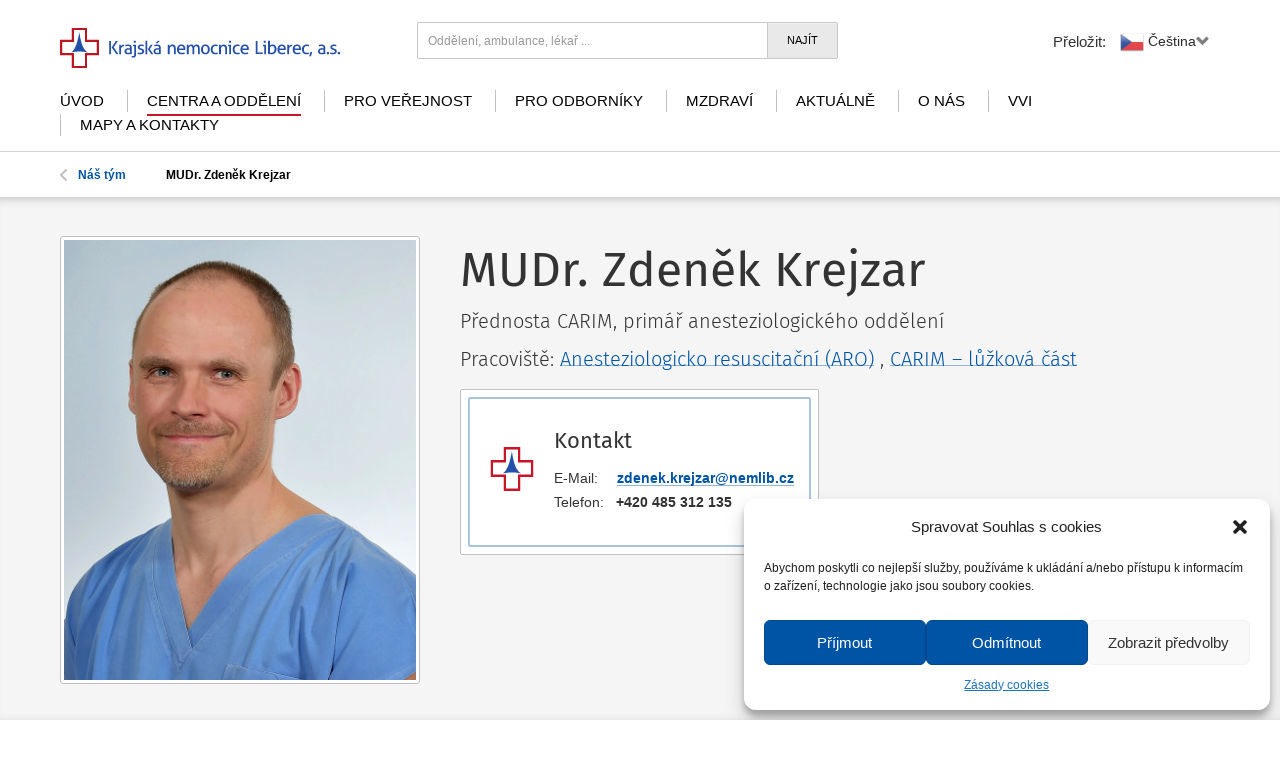

--- FILE ---
content_type: text/html; charset=UTF-8
request_url: https://www.nemlib.cz/mudr-zdenek-krejzar/
body_size: 13084
content:
<!DOCTYPE html>
<!--[if lt IE 9]>
   <html class="ie8 ie" lang="cs" xmlns:og="http://opengraphprotocol.org/schema/" xmlns:fb="http://www.facebook.com/2008/fbml">
<![endif]-->
<!--[if gte IE 9]>
   <html class="ie" lang="cs" xmlns:og="http://opengraphprotocol.org/schema/" xmlns:fb="http://www.facebook.com/2008/fbml">
<![endif]-->
<!--[if !IE]>-->
   <html lang="cs" xmlns:og="http://opengraphprotocol.org/schema/" xmlns:fb="http://www.facebook.com/2008/fbml">
<!--<![endif]-->


<head>
<!-- Google Tag Manager -->
<script>(function(w,d,s,l,i){w[l]=w[l]||[];w[l].push({'gtm.start':
new Date().getTime(),event:'gtm.js'});var f=d.getElementsByTagName(s)[0],
j=d.createElement(s),dl=l!='dataLayer'?'&l='+l:'';j.async=true;j.src=
'https://www.googletagmanager.com/gtm.js?id='+i+dl;f.parentNode.insertBefore(j,f);
})(window,document,'script','dataLayer','GTM-PL64VZXV');</script>
<!-- End Google Tag Manager -->

<meta charset="UTF-8">
<meta name="viewport" content="width=device-width, initial-scale=1, user-scalable=no">
<meta http-equiv="X-UA-Compatible" content="IE=edge">

<link rel="apple-touch-icon" sizes="57x57" href="/apple-touch-icon-57x57.png">
<link rel="apple-touch-icon" sizes="60x60" href="/apple-touch-icon-60x60.png">
<link rel="apple-touch-icon" sizes="72x72" href="/apple-touch-icon-72x72.png">
<link rel="apple-touch-icon" sizes="76x76" href="/apple-touch-icon-76x76.png">
<link rel="apple-touch-icon" sizes="114x114" href="/apple-touch-icon-114x114.png">
<link rel="apple-touch-icon" sizes="120x120" href="/apple-touch-icon-120x120.png">
<link rel="apple-touch-icon" sizes="144x144" href="/apple-touch-icon-144x144.png">
<link rel="apple-touch-icon" sizes="152x152" href="/apple-touch-icon-152x152.png">
<link rel="apple-touch-icon" sizes="180x180" href="/apple-touch-icon-180x180.png">
<link rel="icon" type="image/png" href="/favicon-32x32.png" sizes="32x32">
<link rel="icon" type="image/png" href="/favicon-194x194.png" sizes="194x194">
<link rel="icon" type="image/png" href="/favicon-96x96.png" sizes="96x96">
<link rel="icon" type="image/png" href="/android-chrome-192x192.png" sizes="192x192">
<link rel="icon" type="image/png" href="/favicon-16x16.png" sizes="16x16">
<link rel="manifest" href="/manifest.json">
<meta name="msapplication-TileColor" content="#00a300">
<meta name="msapplication-TileImage" content="/mstile-144x144.png">
<meta name="theme-color" content="#ffffff">

<title>MUDr. Zdeněk Krejzar &#8211; Krajská nemocnice Liberec</title>
<meta name='robots' content='max-image-preview:large' />
	<style>img:is([sizes="auto" i], [sizes^="auto," i]) { contain-intrinsic-size: 3000px 1500px }</style>
	<link rel="alternate" type="application/rss+xml" title="Krajská nemocnice Liberec &raquo; RSS zdroj" href="https://www.nemlib.cz/feed/" />
<link rel="alternate" type="application/rss+xml" title="Krajská nemocnice Liberec &raquo; RSS komentářů" href="https://www.nemlib.cz/comments/feed/" />
<link rel="alternate" type="application/rss+xml" title="Krajská nemocnice Liberec &raquo; RSS komentářů pro MUDr. Zdeněk Krejzar" href="https://www.nemlib.cz/mudr-zdenek-krejzar/feed/" />
<meta property="og:title" content="MUDr. Zdeněk Krejzar"/><meta property="og:type" content="article"/><meta property="og:url" content="https://www.nemlib.cz/mudr-zdenek-krejzar/"/><meta property="og:site_name" content="Krajská nemocnice Liberec"/><meta property="og:image" content="https://www.nemlib.cz/assets/themes/nemlib/assets/images/logo-kulate.jpg"/><meta property="og:description" content="MUDr. Zdeněk Krejzar"/>
<script type="text/javascript">
/* <![CDATA[ */
window._wpemojiSettings = {"baseUrl":"https:\/\/s.w.org\/images\/core\/emoji\/15.0.3\/72x72\/","ext":".png","svgUrl":"https:\/\/s.w.org\/images\/core\/emoji\/15.0.3\/svg\/","svgExt":".svg","source":{"concatemoji":"https:\/\/www.nemlib.cz\/wp-includes\/js\/wp-emoji-release.min.js?ver=c05278fa406a4e0c5b8a61035639103c"}};
/*! This file is auto-generated */
!function(i,n){var o,s,e;function c(e){try{var t={supportTests:e,timestamp:(new Date).valueOf()};sessionStorage.setItem(o,JSON.stringify(t))}catch(e){}}function p(e,t,n){e.clearRect(0,0,e.canvas.width,e.canvas.height),e.fillText(t,0,0);var t=new Uint32Array(e.getImageData(0,0,e.canvas.width,e.canvas.height).data),r=(e.clearRect(0,0,e.canvas.width,e.canvas.height),e.fillText(n,0,0),new Uint32Array(e.getImageData(0,0,e.canvas.width,e.canvas.height).data));return t.every(function(e,t){return e===r[t]})}function u(e,t,n){switch(t){case"flag":return n(e,"\ud83c\udff3\ufe0f\u200d\u26a7\ufe0f","\ud83c\udff3\ufe0f\u200b\u26a7\ufe0f")?!1:!n(e,"\ud83c\uddfa\ud83c\uddf3","\ud83c\uddfa\u200b\ud83c\uddf3")&&!n(e,"\ud83c\udff4\udb40\udc67\udb40\udc62\udb40\udc65\udb40\udc6e\udb40\udc67\udb40\udc7f","\ud83c\udff4\u200b\udb40\udc67\u200b\udb40\udc62\u200b\udb40\udc65\u200b\udb40\udc6e\u200b\udb40\udc67\u200b\udb40\udc7f");case"emoji":return!n(e,"\ud83d\udc26\u200d\u2b1b","\ud83d\udc26\u200b\u2b1b")}return!1}function f(e,t,n){var r="undefined"!=typeof WorkerGlobalScope&&self instanceof WorkerGlobalScope?new OffscreenCanvas(300,150):i.createElement("canvas"),a=r.getContext("2d",{willReadFrequently:!0}),o=(a.textBaseline="top",a.font="600 32px Arial",{});return e.forEach(function(e){o[e]=t(a,e,n)}),o}function t(e){var t=i.createElement("script");t.src=e,t.defer=!0,i.head.appendChild(t)}"undefined"!=typeof Promise&&(o="wpEmojiSettingsSupports",s=["flag","emoji"],n.supports={everything:!0,everythingExceptFlag:!0},e=new Promise(function(e){i.addEventListener("DOMContentLoaded",e,{once:!0})}),new Promise(function(t){var n=function(){try{var e=JSON.parse(sessionStorage.getItem(o));if("object"==typeof e&&"number"==typeof e.timestamp&&(new Date).valueOf()<e.timestamp+604800&&"object"==typeof e.supportTests)return e.supportTests}catch(e){}return null}();if(!n){if("undefined"!=typeof Worker&&"undefined"!=typeof OffscreenCanvas&&"undefined"!=typeof URL&&URL.createObjectURL&&"undefined"!=typeof Blob)try{var e="postMessage("+f.toString()+"("+[JSON.stringify(s),u.toString(),p.toString()].join(",")+"));",r=new Blob([e],{type:"text/javascript"}),a=new Worker(URL.createObjectURL(r),{name:"wpTestEmojiSupports"});return void(a.onmessage=function(e){c(n=e.data),a.terminate(),t(n)})}catch(e){}c(n=f(s,u,p))}t(n)}).then(function(e){for(var t in e)n.supports[t]=e[t],n.supports.everything=n.supports.everything&&n.supports[t],"flag"!==t&&(n.supports.everythingExceptFlag=n.supports.everythingExceptFlag&&n.supports[t]);n.supports.everythingExceptFlag=n.supports.everythingExceptFlag&&!n.supports.flag,n.DOMReady=!1,n.readyCallback=function(){n.DOMReady=!0}}).then(function(){return e}).then(function(){var e;n.supports.everything||(n.readyCallback(),(e=n.source||{}).concatemoji?t(e.concatemoji):e.wpemoji&&e.twemoji&&(t(e.twemoji),t(e.wpemoji)))}))}((window,document),window._wpemojiSettings);
/* ]]> */
</script>
<style id='wp-emoji-styles-inline-css' type='text/css'>

	img.wp-smiley, img.emoji {
		display: inline !important;
		border: none !important;
		box-shadow: none !important;
		height: 1em !important;
		width: 1em !important;
		margin: 0 0.07em !important;
		vertical-align: -0.1em !important;
		background: none !important;
		padding: 0 !important;
	}
</style>
<link rel='stylesheet' id='wp-block-library-css' href='https://www.nemlib.cz/wp-includes/css/dist/block-library/style.min.css?ver=c05278fa406a4e0c5b8a61035639103c' type='text/css' media='all' />
<style id='classic-theme-styles-inline-css' type='text/css'>
/*! This file is auto-generated */
.wp-block-button__link{color:#fff;background-color:#32373c;border-radius:9999px;box-shadow:none;text-decoration:none;padding:calc(.667em + 2px) calc(1.333em + 2px);font-size:1.125em}.wp-block-file__button{background:#32373c;color:#fff;text-decoration:none}
</style>
<style id='global-styles-inline-css' type='text/css'>
:root{--wp--preset--aspect-ratio--square: 1;--wp--preset--aspect-ratio--4-3: 4/3;--wp--preset--aspect-ratio--3-4: 3/4;--wp--preset--aspect-ratio--3-2: 3/2;--wp--preset--aspect-ratio--2-3: 2/3;--wp--preset--aspect-ratio--16-9: 16/9;--wp--preset--aspect-ratio--9-16: 9/16;--wp--preset--color--black: #000000;--wp--preset--color--cyan-bluish-gray: #abb8c3;--wp--preset--color--white: #ffffff;--wp--preset--color--pale-pink: #f78da7;--wp--preset--color--vivid-red: #cf2e2e;--wp--preset--color--luminous-vivid-orange: #ff6900;--wp--preset--color--luminous-vivid-amber: #fcb900;--wp--preset--color--light-green-cyan: #7bdcb5;--wp--preset--color--vivid-green-cyan: #00d084;--wp--preset--color--pale-cyan-blue: #8ed1fc;--wp--preset--color--vivid-cyan-blue: #0693e3;--wp--preset--color--vivid-purple: #9b51e0;--wp--preset--gradient--vivid-cyan-blue-to-vivid-purple: linear-gradient(135deg,rgba(6,147,227,1) 0%,rgb(155,81,224) 100%);--wp--preset--gradient--light-green-cyan-to-vivid-green-cyan: linear-gradient(135deg,rgb(122,220,180) 0%,rgb(0,208,130) 100%);--wp--preset--gradient--luminous-vivid-amber-to-luminous-vivid-orange: linear-gradient(135deg,rgba(252,185,0,1) 0%,rgba(255,105,0,1) 100%);--wp--preset--gradient--luminous-vivid-orange-to-vivid-red: linear-gradient(135deg,rgba(255,105,0,1) 0%,rgb(207,46,46) 100%);--wp--preset--gradient--very-light-gray-to-cyan-bluish-gray: linear-gradient(135deg,rgb(238,238,238) 0%,rgb(169,184,195) 100%);--wp--preset--gradient--cool-to-warm-spectrum: linear-gradient(135deg,rgb(74,234,220) 0%,rgb(151,120,209) 20%,rgb(207,42,186) 40%,rgb(238,44,130) 60%,rgb(251,105,98) 80%,rgb(254,248,76) 100%);--wp--preset--gradient--blush-light-purple: linear-gradient(135deg,rgb(255,206,236) 0%,rgb(152,150,240) 100%);--wp--preset--gradient--blush-bordeaux: linear-gradient(135deg,rgb(254,205,165) 0%,rgb(254,45,45) 50%,rgb(107,0,62) 100%);--wp--preset--gradient--luminous-dusk: linear-gradient(135deg,rgb(255,203,112) 0%,rgb(199,81,192) 50%,rgb(65,88,208) 100%);--wp--preset--gradient--pale-ocean: linear-gradient(135deg,rgb(255,245,203) 0%,rgb(182,227,212) 50%,rgb(51,167,181) 100%);--wp--preset--gradient--electric-grass: linear-gradient(135deg,rgb(202,248,128) 0%,rgb(113,206,126) 100%);--wp--preset--gradient--midnight: linear-gradient(135deg,rgb(2,3,129) 0%,rgb(40,116,252) 100%);--wp--preset--font-size--small: 13px;--wp--preset--font-size--medium: 20px;--wp--preset--font-size--large: 36px;--wp--preset--font-size--x-large: 42px;--wp--preset--spacing--20: 0.44rem;--wp--preset--spacing--30: 0.67rem;--wp--preset--spacing--40: 1rem;--wp--preset--spacing--50: 1.5rem;--wp--preset--spacing--60: 2.25rem;--wp--preset--spacing--70: 3.38rem;--wp--preset--spacing--80: 5.06rem;--wp--preset--shadow--natural: 6px 6px 9px rgba(0, 0, 0, 0.2);--wp--preset--shadow--deep: 12px 12px 50px rgba(0, 0, 0, 0.4);--wp--preset--shadow--sharp: 6px 6px 0px rgba(0, 0, 0, 0.2);--wp--preset--shadow--outlined: 6px 6px 0px -3px rgba(255, 255, 255, 1), 6px 6px rgba(0, 0, 0, 1);--wp--preset--shadow--crisp: 6px 6px 0px rgba(0, 0, 0, 1);}:where(.is-layout-flex){gap: 0.5em;}:where(.is-layout-grid){gap: 0.5em;}body .is-layout-flex{display: flex;}.is-layout-flex{flex-wrap: wrap;align-items: center;}.is-layout-flex > :is(*, div){margin: 0;}body .is-layout-grid{display: grid;}.is-layout-grid > :is(*, div){margin: 0;}:where(.wp-block-columns.is-layout-flex){gap: 2em;}:where(.wp-block-columns.is-layout-grid){gap: 2em;}:where(.wp-block-post-template.is-layout-flex){gap: 1.25em;}:where(.wp-block-post-template.is-layout-grid){gap: 1.25em;}.has-black-color{color: var(--wp--preset--color--black) !important;}.has-cyan-bluish-gray-color{color: var(--wp--preset--color--cyan-bluish-gray) !important;}.has-white-color{color: var(--wp--preset--color--white) !important;}.has-pale-pink-color{color: var(--wp--preset--color--pale-pink) !important;}.has-vivid-red-color{color: var(--wp--preset--color--vivid-red) !important;}.has-luminous-vivid-orange-color{color: var(--wp--preset--color--luminous-vivid-orange) !important;}.has-luminous-vivid-amber-color{color: var(--wp--preset--color--luminous-vivid-amber) !important;}.has-light-green-cyan-color{color: var(--wp--preset--color--light-green-cyan) !important;}.has-vivid-green-cyan-color{color: var(--wp--preset--color--vivid-green-cyan) !important;}.has-pale-cyan-blue-color{color: var(--wp--preset--color--pale-cyan-blue) !important;}.has-vivid-cyan-blue-color{color: var(--wp--preset--color--vivid-cyan-blue) !important;}.has-vivid-purple-color{color: var(--wp--preset--color--vivid-purple) !important;}.has-black-background-color{background-color: var(--wp--preset--color--black) !important;}.has-cyan-bluish-gray-background-color{background-color: var(--wp--preset--color--cyan-bluish-gray) !important;}.has-white-background-color{background-color: var(--wp--preset--color--white) !important;}.has-pale-pink-background-color{background-color: var(--wp--preset--color--pale-pink) !important;}.has-vivid-red-background-color{background-color: var(--wp--preset--color--vivid-red) !important;}.has-luminous-vivid-orange-background-color{background-color: var(--wp--preset--color--luminous-vivid-orange) !important;}.has-luminous-vivid-amber-background-color{background-color: var(--wp--preset--color--luminous-vivid-amber) !important;}.has-light-green-cyan-background-color{background-color: var(--wp--preset--color--light-green-cyan) !important;}.has-vivid-green-cyan-background-color{background-color: var(--wp--preset--color--vivid-green-cyan) !important;}.has-pale-cyan-blue-background-color{background-color: var(--wp--preset--color--pale-cyan-blue) !important;}.has-vivid-cyan-blue-background-color{background-color: var(--wp--preset--color--vivid-cyan-blue) !important;}.has-vivid-purple-background-color{background-color: var(--wp--preset--color--vivid-purple) !important;}.has-black-border-color{border-color: var(--wp--preset--color--black) !important;}.has-cyan-bluish-gray-border-color{border-color: var(--wp--preset--color--cyan-bluish-gray) !important;}.has-white-border-color{border-color: var(--wp--preset--color--white) !important;}.has-pale-pink-border-color{border-color: var(--wp--preset--color--pale-pink) !important;}.has-vivid-red-border-color{border-color: var(--wp--preset--color--vivid-red) !important;}.has-luminous-vivid-orange-border-color{border-color: var(--wp--preset--color--luminous-vivid-orange) !important;}.has-luminous-vivid-amber-border-color{border-color: var(--wp--preset--color--luminous-vivid-amber) !important;}.has-light-green-cyan-border-color{border-color: var(--wp--preset--color--light-green-cyan) !important;}.has-vivid-green-cyan-border-color{border-color: var(--wp--preset--color--vivid-green-cyan) !important;}.has-pale-cyan-blue-border-color{border-color: var(--wp--preset--color--pale-cyan-blue) !important;}.has-vivid-cyan-blue-border-color{border-color: var(--wp--preset--color--vivid-cyan-blue) !important;}.has-vivid-purple-border-color{border-color: var(--wp--preset--color--vivid-purple) !important;}.has-vivid-cyan-blue-to-vivid-purple-gradient-background{background: var(--wp--preset--gradient--vivid-cyan-blue-to-vivid-purple) !important;}.has-light-green-cyan-to-vivid-green-cyan-gradient-background{background: var(--wp--preset--gradient--light-green-cyan-to-vivid-green-cyan) !important;}.has-luminous-vivid-amber-to-luminous-vivid-orange-gradient-background{background: var(--wp--preset--gradient--luminous-vivid-amber-to-luminous-vivid-orange) !important;}.has-luminous-vivid-orange-to-vivid-red-gradient-background{background: var(--wp--preset--gradient--luminous-vivid-orange-to-vivid-red) !important;}.has-very-light-gray-to-cyan-bluish-gray-gradient-background{background: var(--wp--preset--gradient--very-light-gray-to-cyan-bluish-gray) !important;}.has-cool-to-warm-spectrum-gradient-background{background: var(--wp--preset--gradient--cool-to-warm-spectrum) !important;}.has-blush-light-purple-gradient-background{background: var(--wp--preset--gradient--blush-light-purple) !important;}.has-blush-bordeaux-gradient-background{background: var(--wp--preset--gradient--blush-bordeaux) !important;}.has-luminous-dusk-gradient-background{background: var(--wp--preset--gradient--luminous-dusk) !important;}.has-pale-ocean-gradient-background{background: var(--wp--preset--gradient--pale-ocean) !important;}.has-electric-grass-gradient-background{background: var(--wp--preset--gradient--electric-grass) !important;}.has-midnight-gradient-background{background: var(--wp--preset--gradient--midnight) !important;}.has-small-font-size{font-size: var(--wp--preset--font-size--small) !important;}.has-medium-font-size{font-size: var(--wp--preset--font-size--medium) !important;}.has-large-font-size{font-size: var(--wp--preset--font-size--large) !important;}.has-x-large-font-size{font-size: var(--wp--preset--font-size--x-large) !important;}
:where(.wp-block-post-template.is-layout-flex){gap: 1.25em;}:where(.wp-block-post-template.is-layout-grid){gap: 1.25em;}
:where(.wp-block-columns.is-layout-flex){gap: 2em;}:where(.wp-block-columns.is-layout-grid){gap: 2em;}
:root :where(.wp-block-pullquote){font-size: 1.5em;line-height: 1.6;}
</style>
<link rel='stylesheet' id='cmplz-general-css' href='https://www.nemlib.cz/assets/plugins/complianz-gdpr/assets/css/cookieblocker.min.css?ver=6.5.5' type='text/css' media='all' />
<link rel='stylesheet' id='nemlib-style-css' href='https://www.nemlib.cz/assets/themes/nemlib/assets/css/main.css?ver=202601011025' type='text/css' media='all' />
<link rel='stylesheet' id='lightbox-style-css' href='https://www.nemlib.cz/assets/themes/nemlib/assets/css/lightbox.css?ver=c05278fa406a4e0c5b8a61035639103c' type='text/css' media='all' />
<link rel='stylesheet' id='searchwp-forms-css' href='https://www.nemlib.cz/assets/plugins/searchwp-live-ajax-search/assets/styles/frontend/search-forms.min.css?ver=1.8.6' type='text/css' media='all' />
<link rel='stylesheet' id='searchwp-live-search-css' href='https://www.nemlib.cz/assets/plugins/searchwp-live-ajax-search/assets/styles/style.min.css?ver=1.8.6' type='text/css' media='all' />
<style id='searchwp-live-search-inline-css' type='text/css'>
.searchwp-live-search-result .searchwp-live-search-result--title a {
  font-size: 16px;
}
.searchwp-live-search-result .searchwp-live-search-result--price {
  font-size: 14px;
}
.searchwp-live-search-result .searchwp-live-search-result--add-to-cart .button {
  font-size: 14px;
}

</style>
<script type="text/javascript" src="https://www.nemlib.cz/wp-includes/js/jquery/jquery.min.js?ver=3.7.1" id="jquery-core-js"></script>
<script type="text/javascript" src="https://www.nemlib.cz/wp-includes/js/jquery/jquery-migrate.min.js?ver=3.4.1" id="jquery-migrate-js"></script>
<script type="text/javascript" id="scheduled_exports_nfpluginsettings-js-extra">
/* <![CDATA[ */
var scheduled_exports_nfpluginsettings = {"clearLogRestUrl":"https:\/\/www.nemlib.cz\/wp-json\/scheduled-exports\/debug-log\/delete-all","clearLogButtonId":"scheduled_exports_clear_debug_logger","downloadLogRestUrl":"https:\/\/www.nemlib.cz\/wp-json\/scheduled-exports\/debug-log\/get-all","downloadLogButtonId":"scheduled_exports_download_debug_logger","_wpnonce":"34562cb5c9"};
/* ]]> */
</script>
<script type="text/javascript" src="https://www.nemlib.cz/assets/plugins/ninja-forms-scheduled-exports/assets/js/nfpluginsettings.js?ver=3.0.0" id="scheduled_exports_nfpluginsettings-js"></script>
<link rel="https://api.w.org/" href="https://www.nemlib.cz/wp-json/" /><link rel="EditURI" type="application/rsd+xml" title="RSD" href="https://www.nemlib.cz/xmlrpc.php?rsd" />

<link rel="canonical" href="https://www.nemlib.cz/mudr-zdenek-krejzar/" />
<link rel='shortlink' href='https://www.nemlib.cz/?p=3569' />
<link rel="alternate" title="oEmbed (JSON)" type="application/json+oembed" href="https://www.nemlib.cz/wp-json/oembed/1.0/embed?url=https%3A%2F%2Fwww.nemlib.cz%2Fmudr-zdenek-krejzar%2F" />
<link rel="alternate" title="oEmbed (XML)" type="text/xml+oembed" href="https://www.nemlib.cz/wp-json/oembed/1.0/embed?url=https%3A%2F%2Fwww.nemlib.cz%2Fmudr-zdenek-krejzar%2F&#038;format=xml" />
<style>.cmplz-hidden{display:none!important;}</style>

<!--[if lt IE 9]>
	<script src="/assets/themes/nemlib/js/respond.js"></script>
	<script src="/assets/themes/nemlib/js/html5shiv.js"></script>
<![endif]-->
<script type="text/javascript">
	var doc = document.documentElement;
	doc.setAttribute('data-useragent', navigator.userAgent);
</script>

<!-- <link href='http://fonts.googleapis.com/css?family=Fira+Sans:300,400,700,400italic&subset=latin,latin-ext' rel='stylesheet' type='text/css'> -->
<link href='//code.cdn.mozilla.net/fonts/fira.css' rel='stylesheet' type='text/css'>
<script type="text/javascript" src="//translate.google.com/translate_a/element.js?cb=googleTranslateElementInit2"></script>

<!-- Hotjar Tracking Code for https://www.nemlib.cz -->
<script type="text/plain" data-service="hotjar" data-category="marketing">
    (function(h,o,t,j,a,r){
        h.hj=h.hj||function(){(h.hj.q=h.hj.q||[]).push(arguments)};
        h._hjSettings={hjid:5219870,hjsv:6};
        a=o.getElementsByTagName('head')[0];
        r=o.createElement('script');r.async=1;
        r.src=t+h._hjSettings.hjid+j+h._hjSettings.hjsv;
        a.appendChild(r);
    })(window,document,'https://static.hotjar.com/c/hotjar-','.js?sv=');
</script>
<!-- Facebook Pixel Code -->
<script type="text/plain" data-service="facebook" data-category="marketing">
!function(f,b,e,v,n,t,s){if(f.fbq)return;n=f.fbq=function(){n.callMethod?
n.callMethod.apply(n,arguments):n.queue.push(arguments)};if(!f._fbq)f._fbq=n;
n.push=n;n.loaded=!0;n.version='2.0';n.queue=[];t=b.createElement(e);t.async=!0;
t.src=v;s=b.getElementsByTagName(e)[0];s.parentNode.insertBefore(t,s)}(window,
document,'script','//connect.facebook.net/en_US/fbevents.js');
 
fbq('init', '1623776677874600');
fbq('track', "PageView");</script>
<noscript><img height="1" width="1" style="display:none"
src="https://www.facebook.com/tr?id=1623776677874600&ev=PageView&noscript=1"
/></noscript>
<!-- End Facebook Pixel Code -->
</head>


<body data-cmplz=1 class="tym-template-default single single-tym postid-3569">
<div class="old-browser">
	<p>Pro optimální zobrazení webu je nutné aktualizovat Váš internetový prohlížeč.<a href="#">(Zavřít toto sdělení)</a></p>
</div>

<header id="mobile-header" class="container" >
	<a href="https://www.nemlib.cz" class="logo logo-small">
		<img src="/assets/themes/nemlib/assets/images/logo.svg" alt="logo" onerror="this.onerror=null; this.src='/assets/themes/nemlib/assets/images/logo.png'">
	</a>

	<a href="https://www.nemlib.cz" class="logo logo-big">
		<img src="/assets/themes/nemlib/assets/images/logo-big.svg?v=1" alt="logo" onerror="this.onerror=null; this.src='/assets/themes/nemlib/assets/images/logo-big.png'">
	</a>
	
	<div class="search-form">
		<form action="https://www.nemlib.cz/" method="get" class="form-inline" accept-charset="utf-8">
			<div class="form-group flex-form">
				<input type="search" class="form-control notranslate" name="s" data-swplive="true" value="" placeholder="Oddělení, ambulance, lékař ...">
				<button type="submit" class="btn btn-default">Najít</button>				
			</div>			
		</form>	
	</div>

	
	<span href="javascript:void(0);" class="trans-button nemtranslate">
		<span class="txt-small">Přeložit:</span>
		<a href="#" class="nemtranslate-select switcher-popup glink nturl notranslate"><img src="//www.nemlib.cz/assets/plugins/gtranslate/flags/24/cs.png" height="24" width="24" alt="cs"> <span>Čeština&lrm;</span><i class="glyphicon glyphicon-chevron-down"></i></a>
		<div class="nemtranslate-body">
			<ul class="gt_languages notranslate">
<li><a href="#" onclick="NemTranslate('cs|cs', this);return false;" title="Čeština&lrm;" class="glink nturl selected"><img data-gt-lazy-src="//www.nemlib.cz/assets/plugins/gtranslate/flags/24/cs.png" height="24" width="24" alt="cs" src="//www.nemlib.cz/assets/plugins/gtranslate/flags/24/cs.png"> <span>Čeština&lrm;</span></a></li>
<li><a href="#" onclick="NemTranslate('cs|en', this);return false;" title="English" class="glink nturl"><img data-gt-lazy-src="//www.nemlib.cz/assets/plugins/gtranslate/flags/24/en.png" height="24" width="24" alt="en" src="//www.nemlib.cz/assets/plugins/gtranslate/flags/24/en.png"> <span>English</span></a></li>
<li><a href="#" onclick="NemTranslate('cs|de', this);return false;" title="Deutsch" class="glink nturl"><img data-gt-lazy-src="//www.nemlib.cz/assets/plugins/gtranslate/flags/24/de.png" height="24" width="24" alt="de" src="//www.nemlib.cz/assets/plugins/gtranslate/flags/24/de.png"> <span>Deutsch</span></a></li>
<li><a href="#" onclick="NemTranslate('cs|pl', this);return false;" title="Polski" class="glink nturl"><img data-gt-lazy-src="//www.nemlib.cz/assets/plugins/gtranslate/flags/24/pl.png" height="24" width="24" alt="pl" src="//www.nemlib.cz/assets/plugins/gtranslate/flags/24/pl.png"> <span>Polski</span></a></li>
<li><a href="#" onclick="NemTranslate('cs|ru', this);return false;" title="Русский" class="glink nturl"><img data-gt-lazy-src="//www.nemlib.cz/assets/plugins/gtranslate/flags/24/ru.png" height="24" width="24" alt="ru" src="//www.nemlib.cz/assets/plugins/gtranslate/flags/24/ru.png"> <span>Русский</span></a></li>
			</ul>
		</div>		
	</span>
	<div class="hide"><div class="gtranslate_wrapper" id="gt-wrapper-26841170"></div></div>


	<a href="#" class="search">
		<!-- <img src="http://placeskull.com/50/50" alt=""> -->
		<span class="icon-search"></span>
	</a>

	<a href="#" class="menu">
		<!-- <img src="http://placeskull.com/50/50" alt=""> -->
		<span class="icon-menu"></span>
		Menu
	</a>

	<div class="clearfix"></div>

	<!-- <nav id="mobile-navigation" class="main-navigation" role="navigation">
		<div class="menu-hlavni-menu-container"><ul id="menu-hlavni-menu" class=""><li id="menu-item-78" class="menu-item menu-item-type-post_type menu-item-object-page menu-item-home menu-item-78"><a href="https://www.nemlib.cz/" class="notranslate static-translate" trans-id="menu-78">Úvod</a></li>
<li id="menu-item-77" class="menu-item menu-item-type-post_type menu-item-object-page menu-item-77 current-menu-item"><a href="https://www.nemlib.cz/centra-a-oddeleni/" class="notranslate static-translate" trans-id="menu-77">Centra a oddělení</a></li>
<li id="menu-item-76" class="menu-item menu-item-type-post_type menu-item-object-page menu-item-76"><a href="https://www.nemlib.cz/pro-verejnost/" class="notranslate static-translate" trans-id="menu-76">Pro veřejnost</a></li>
<li id="menu-item-75" class="menu-item menu-item-type-post_type menu-item-object-page menu-item-75"><a href="https://www.nemlib.cz/pro-odborniky/" class="notranslate static-translate" trans-id="menu-75">Pro odborníky</a></li>
<li id="menu-item-69843" class="menu-item menu-item-type-post_type menu-item-object-page menu-item-69843"><a href="https://www.nemlib.cz/mzdravi/" class="notranslate static-translate" trans-id="menu-69843">mZdraví</a></li>
<li id="menu-item-74" class="menu-item menu-item-type-post_type menu-item-object-page menu-item-74"><a href="https://www.nemlib.cz/aktualne/" class="notranslate static-translate" trans-id="menu-74">Aktuálně</a></li>
<li id="menu-item-73" class="menu-item menu-item-type-post_type menu-item-object-page menu-item-73"><a href="https://www.nemlib.cz/o-nas/" class="notranslate static-translate" trans-id="menu-73">O nás</a></li>
<li id="menu-item-56290" class="menu-item menu-item-type-post_type menu-item-object-page menu-item-56290"><a href="https://www.nemlib.cz/veda-a-vyzkum/" class="notranslate static-translate" trans-id="menu-56290">VVI</a></li>
<li id="menu-item-72" class="menu-item menu-item-type-post_type menu-item-object-page menu-item-72"><a href="https://www.nemlib.cz/kontakt/" class="notranslate static-translate" trans-id="menu-72">Mapy a kontakty</a></li>
</ul></div>	</nav> -->
	<nav id="site-navigation" class="main-navigation">
		<div class="menu-hlavni-menu-container"><ul id="menu-hlavni-menu-1" class="nav-menu flex-con notranslate"><li class="menu-item menu-item-type-post_type menu-item-object-page menu-item-home menu-item-78"><a href="https://www.nemlib.cz/" class="notranslate static-translate" trans-id="menu-78">Úvod</a></li>
<li class="menu-item menu-item-type-post_type menu-item-object-page menu-item-77 current-menu-item"><a href="https://www.nemlib.cz/centra-a-oddeleni/" class="notranslate static-translate" trans-id="menu-77">Centra a oddělení</a></li>
<li class="menu-item menu-item-type-post_type menu-item-object-page menu-item-76"><a href="https://www.nemlib.cz/pro-verejnost/" class="notranslate static-translate" trans-id="menu-76">Pro veřejnost</a></li>
<li class="menu-item menu-item-type-post_type menu-item-object-page menu-item-75"><a href="https://www.nemlib.cz/pro-odborniky/" class="notranslate static-translate" trans-id="menu-75">Pro odborníky</a></li>
<li class="menu-item menu-item-type-post_type menu-item-object-page menu-item-69843"><a href="https://www.nemlib.cz/mzdravi/" class="notranslate static-translate" trans-id="menu-69843">mZdraví</a></li>
<li class="menu-item menu-item-type-post_type menu-item-object-page menu-item-74"><a href="https://www.nemlib.cz/aktualne/" class="notranslate static-translate" trans-id="menu-74">Aktuálně</a></li>
<li class="menu-item menu-item-type-post_type menu-item-object-page menu-item-73"><a href="https://www.nemlib.cz/o-nas/" class="notranslate static-translate" trans-id="menu-73">O nás</a></li>
<li class="menu-item menu-item-type-post_type menu-item-object-page menu-item-56290"><a href="https://www.nemlib.cz/veda-a-vyzkum/" class="notranslate static-translate" trans-id="menu-56290">VVI</a></li>
<li class="menu-item menu-item-type-post_type menu-item-object-page menu-item-72"><a href="https://www.nemlib.cz/kontakt/" class="notranslate static-translate" trans-id="menu-72">Mapy a kontakty</a></li>
</ul></div>			<div class="mobile-navigation-translate-title hide visible-xs">
				<span>Přeložit:</span>
			</div>
			<div href="" class="mobile-navigation-translate gt_languages notranslate hide visible-xs">				
				
				<a href="#" onclick="NemTranslate('cs|cs', this);return false;" title="Čeština&lrm;" class="glink nturl selected"><img data-gt-lazy-src="//www.nemlib.cz/assets/plugins/gtranslate/flags/24/cs.png" height="24" width="24" alt="cs" src="//www.nemlib.cz/assets/plugins/gtranslate/flags/24/cs.png"> <span>Čeština&lrm;</span>
				<a href="#" onclick="NemTranslate('cs|en', this);return false;" title="English" class="glink nturl"><img data-gt-lazy-src="//www.nemlib.cz/assets/plugins/gtranslate/flags/24/en.png" height="24" width="24" alt="en" src="//www.nemlib.cz/assets/plugins/gtranslate/flags/24/en.png"> <span>English</span></a>
				<a href="#" onclick="NemTranslate('cs|de', this);return false;" title="Deutsch" class="glink nturl"><img data-gt-lazy-src="//www.nemlib.cz/assets/plugins/gtranslate/flags/24/de.png" height="24" width="24" alt="de" src="//www.nemlib.cz/assets/plugins/gtranslate/flags/24/de.png"> <span>Deutsch</span></a>
				<a href="#" onclick="NemTranslate('cs|pl', this);return false;" title="Polski" class="glink nturl"><img data-gt-lazy-src="//www.nemlib.cz/assets/plugins/gtranslate/flags/24/pl.png" height="24" width="24" alt="pl" src="//www.nemlib.cz/assets/plugins/gtranslate/flags/24/pl.png"> <span>Polski</span></a>
				<a href="#" onclick="NemTranslate('cs|ru', this);return false;" title="Русский" class="glink nturl"><img data-gt-lazy-src="//www.nemlib.cz/assets/plugins/gtranslate/flags/24/ru.png" height="24" width="24" alt="ru" src="//www.nemlib.cz/assets/plugins/gtranslate/flags/24/ru.png"> <span>Русский</span></a></li>
			</div>

	</nav><!-- #site-navigation -->
 
	<div id="mobile-search">
		<form action="https://www.nemlib.cz/" method="post" class="form-inline" accept-charset="utf-8">
			<div class="form-group flex-form">
				<input type="text" class="form-control" name="s" data-swplive="true" value="" placeholder="Oddělení, ambulance, lékař ...">
				<button type="submit" class="btn btn-default">Najít</button>
			</div>
		</form>	
	</div>
</header>
		<div class="breadcrumbs">
	<div class="fixed-container">
		<div class="container">
			<ul class="left">
				<li><a href="https://www.nemlib.cz/tym/" style="font-weight: bold"> <span class="icon-arrow-back" style="color: #c3c3c3;margin-right: 8px;position: relative;top: 1px;"></span> Náš tým</a></li><li style="color: #000; font-weight: bold">MUDr. Zdeněk Krejzar</li>			</ul>

			<ul class="right">
							</ul>
		</div>
	</div>
</div>

	<section class="basic-information shadow-background">
		<div class="container">
			<div class="row">
				<div class="col-xs-12 col-sm-7 col-md-8 personal-info col-sm-push-5 col-md-push-4">
					<h1>MUDr. Zdeněk Krejzar</h1>
					<p class="subtitle">Přednosta CARIM, primář anesteziologického oddělení</p>
					<style type="text/css" media="screen">
						.contacts .inner .logo {
							float: left;
						    padding: 20px;
						    padding-top: 48px;
						}
						.contacts .inner .contacts-inner {
							float: left;
							margin-top: 25px;
						}
						.contacts .inner .contacts-inner .title {
							font-family: 'Fira Sans',sans-serif;
							font-size: 22px;
							margin-bottom: 5px;
						}
						.contacts .inner .contacts-inner .contact-item {
							margin-bottom: 0;
							text-transform: capitalize;
						}
						.contacts .inner .contacts-inner .contact-item span {
							font-weight: bold;
							text-transform: lowercase;
							margin-left: 15px;
						}


						.contacts {
							/*float: left;*/
						}

						.workplaces {
							/*float: left;*/
							margin-bottom: 15px;
							font-size: 20px;
						    line-height: 28px;
						    font-family: 'Fira Sans',sans-serif;
						    font-weight: 300;
						}

						.workplaces a {
							text-decoration: none;
						    background-image: linear-gradient(transparent 95%,#94b5d6 5%);
						    background-repeat: repeat-x;
						    background-position: 0 -4px;
						}

						.subtitle {
							margin-bottom: 10px !important;
						}
					</style>

					
											<div class="workplaces">
							<span>Pracoviště: </span>
															<a class="text-underline" href="https://www.nemlib.cz/tym/anesteziologicko-resuscitacni-aro">Anesteziologicko resuscitační (ARO)</a>
																	<span>,</span>
																							<a class="text-underline" href="https://www.nemlib.cz/tym/carim-luzkova-cast">CARIM – lůžková část</a>
																
						</div>
					

											<div class="contacts">
							<div class="inner">
								<div class="logo"><img src="/assets/themes/nemlib/assets/images/logo.svg" style="width:44px; height: 44px" onerror="this.onerror=null; this.src='/assets/themes/nemlib/assets/images/mobile-logo.png'"></div>
								<div class="contacts-inner">
									<p class="title">Kontakt</p>
																														<td class="value">
																								<p class="contact-item">E-mail: <span><a href="mailto:zdenek.krejzar@nemlib.cz">zdenek.krejzar@nemlib.cz</a></span></p>
											</td>
																																						<p class="contact-item">Telefon: <span style="margin-left: 8px;">+420 485 312 135</span></p>
																	</div>		
							</div>
						</div>
					
						

					<div class="clearfix"></div>	
					
					<blockquote>
											</blockquote>
				</div>
				
				
														<div class="col-xs-12 col-sm-5 col-md-4 col-sm-pull-7 col-md-pull-8 photo">
						<img src="https://www.nemlib.cz/assets/uploads/2015/06/em1_7581aro-mudr-zdene-krejzar-360x450.jpg" alt="">
											</div>
								
			</div>
		</div>
	</section>

	
	
	
	
	
	
	
	


	
	

<footer id="main">
	<div class="container">
		<div class="row">
			<div class="col-xs-12">
				<div class="title">Nechte si zasílat novinky z KNL</div>
				<form action="/" accept-charset="utf-8">
					<div class="form-group">
						<input class="form-control" type="text" name="email" value="" placeholder="Váš @e-mail">
						<button type="submit" class="btn btn-default">Registrujte se</button>
					</div>
				</form>
				
				<div class="social">
											<a href="https://www.facebook.com/KrajskaNemocniceLiberec" target="_blank"><i class="icons-facebook"></i></a>
																<a href="https://twitter.com/NemLiberec" target="_blank"><i class="icons-twitter"></i></a>
																<a href="https://www.instagram.com/krajskanemocniceliberec/" target="_blank"><i class="icons-instagram"></i></a>
																<a href="https://www.linkedin.com/company/krajsk%C3%A1-nemocnice-liberec-a-s-" target="_blank"><i class="icons-linkedin2"></i></a>
																					<a href="https://www.youtube.com/watch?v=RZYupRWMNy8&list=PLdB0daz_nm8clmpQ9wi2AG_UtoPxXungh" target="_blank"><i class="icons-youtube"></i></a>
									</div>

				<p>Krajská nemocnice Liberec, a.s.</p>
								<ul>

																				<!-- <li><a href="https://www.nemlib.cz/o-nas/" title="">O nás</a></li>
					<li><a href="https://www.nemlib.cz/kontakt/" title="">Kontakt</a></li> -->


																																<li><a href="https://www.nemlib.cz/o-nas">O nás</a></li>
																											<li><a href="https://www.nemlib.cz/kontakt">Kontakt</a></li>
																											<li><a href="https://www.nemlib.cz/volna-pracovni-mista/">Volná pracovní místa</a></li>
																											<li><a href="https://www.nemlib.cz/prohlaseni-o-pristupnosti/">Prohlášení o přístupnosti</a></li>
																<!-- <li><a href="" title="">English version</a></li> -->
				</ul>
			</div>	
		</div>
	</div>
</footer>

<div class="partners-logos">
	<div class="container">
		<div class="gold"></div>
		<div class="triangle"></div>
		<div class="triangle2"></div>
		<div class="triangle3"></div>
		<div class="kop"></div>		
		<div class="esf"></div>
		<div class="eu"></div>
		<div class="oplz"></div>
		<div class="mzcr"></div>
		<div class="esfcr"></div>
	</div>
</div>


<!-- Consent Management powered by Complianz | GDPR/CCPA Cookie Consent https://wordpress.org/plugins/complianz-gdpr -->
<div id="cmplz-cookiebanner-container"><div class="cmplz-cookiebanner cmplz-hidden banner-1 optin cmplz-bottom-right cmplz-categories-type-view-preferences" aria-modal="true" data-nosnippet="true" role="dialog" aria-live="polite" aria-labelledby="cmplz-header-1-optin" aria-describedby="cmplz-message-1-optin">
	<div class="cmplz-header">
		<div class="cmplz-logo"></div>
		<div class="cmplz-title" id="cmplz-header-1-optin">Spravovat Souhlas s cookies</div>
		<div class="cmplz-close" tabindex="0" role="button" aria-label="close-dialog">
			<svg aria-hidden="true" focusable="false" data-prefix="fas" data-icon="times" class="svg-inline--fa fa-times fa-w-11" role="img" xmlns="http://www.w3.org/2000/svg" viewBox="0 0 352 512"><path fill="currentColor" d="M242.72 256l100.07-100.07c12.28-12.28 12.28-32.19 0-44.48l-22.24-22.24c-12.28-12.28-32.19-12.28-44.48 0L176 189.28 75.93 89.21c-12.28-12.28-32.19-12.28-44.48 0L9.21 111.45c-12.28 12.28-12.28 32.19 0 44.48L109.28 256 9.21 356.07c-12.28 12.28-12.28 32.19 0 44.48l22.24 22.24c12.28 12.28 32.2 12.28 44.48 0L176 322.72l100.07 100.07c12.28 12.28 32.2 12.28 44.48 0l22.24-22.24c12.28-12.28 12.28-32.19 0-44.48L242.72 256z"></path></svg>
		</div>
	</div>

	<div class="cmplz-divider cmplz-divider-header"></div>
	<div class="cmplz-body">
		<div class="cmplz-message" id="cmplz-message-1-optin">Abychom poskytli co nejlepší služby, používáme k ukládání a/nebo přístupu k informacím o zařízení, technologie jako jsou soubory cookies.</div>
		<!-- categories start -->
		<div class="cmplz-categories">
			<details class="cmplz-category cmplz-functional" >
				<summary>
						<span class="cmplz-category-header">
							<span class="cmplz-category-title">Funkční</span>
							<span class='cmplz-always-active'>
								<span class="cmplz-banner-checkbox">
									<input type="checkbox"
										   id="cmplz-functional-optin"
										   data-category="cmplz_functional"
										   class="cmplz-consent-checkbox cmplz-functional"
										   size="40"
										   value="1"/>
									<label class="cmplz-label" for="cmplz-functional-optin" tabindex="0"><span class="screen-reader-text">Funkční</span></label>
								</span>
								Vždy aktivní							</span>
							<span class="cmplz-icon cmplz-open">
								<svg xmlns="http://www.w3.org/2000/svg" viewBox="0 0 448 512"  height="18" ><path d="M224 416c-8.188 0-16.38-3.125-22.62-9.375l-192-192c-12.5-12.5-12.5-32.75 0-45.25s32.75-12.5 45.25 0L224 338.8l169.4-169.4c12.5-12.5 32.75-12.5 45.25 0s12.5 32.75 0 45.25l-192 192C240.4 412.9 232.2 416 224 416z"/></svg>
							</span>
						</span>
				</summary>
				<div class="cmplz-description">
					<span class="cmplz-description-functional">Technické uložení nebo přístup je nezbytně nutný pro legitimní účel umožnění použití konkrétní služby, kterou si odběratel nebo uživatel výslovně vyžádal, nebo pouze za účelem provedení přenosu sdělení prostřednictvím sítě elektronických komunikací.</span>
				</div>
			</details>

			<details class="cmplz-category cmplz-preferences" >
				<summary>
						<span class="cmplz-category-header">
							<span class="cmplz-category-title">Předvolby</span>
							<span class="cmplz-banner-checkbox">
								<input type="checkbox"
									   id="cmplz-preferences-optin"
									   data-category="cmplz_preferences"
									   class="cmplz-consent-checkbox cmplz-preferences"
									   size="40"
									   value="1"/>
								<label class="cmplz-label" for="cmplz-preferences-optin" tabindex="0"><span class="screen-reader-text">Předvolby</span></label>
							</span>
							<span class="cmplz-icon cmplz-open">
								<svg xmlns="http://www.w3.org/2000/svg" viewBox="0 0 448 512"  height="18" ><path d="M224 416c-8.188 0-16.38-3.125-22.62-9.375l-192-192c-12.5-12.5-12.5-32.75 0-45.25s32.75-12.5 45.25 0L224 338.8l169.4-169.4c12.5-12.5 32.75-12.5 45.25 0s12.5 32.75 0 45.25l-192 192C240.4 412.9 232.2 416 224 416z"/></svg>
							</span>
						</span>
				</summary>
				<div class="cmplz-description">
					<span class="cmplz-description-preferences">Technické uložení nebo přístup je nezbytný pro legitimní účel ukládání preferencí, které nejsou požadovány odběratelem nebo uživatelem.</span>
				</div>
			</details>

			<details class="cmplz-category cmplz-statistics" >
				<summary>
						<span class="cmplz-category-header">
							<span class="cmplz-category-title">Statistiky</span>
							<span class="cmplz-banner-checkbox">
								<input type="checkbox"
									   id="cmplz-statistics-optin"
									   data-category="cmplz_statistics"
									   class="cmplz-consent-checkbox cmplz-statistics"
									   size="40"
									   value="1"/>
								<label class="cmplz-label" for="cmplz-statistics-optin" tabindex="0"><span class="screen-reader-text">Statistiky</span></label>
							</span>
							<span class="cmplz-icon cmplz-open">
								<svg xmlns="http://www.w3.org/2000/svg" viewBox="0 0 448 512"  height="18" ><path d="M224 416c-8.188 0-16.38-3.125-22.62-9.375l-192-192c-12.5-12.5-12.5-32.75 0-45.25s32.75-12.5 45.25 0L224 338.8l169.4-169.4c12.5-12.5 32.75-12.5 45.25 0s12.5 32.75 0 45.25l-192 192C240.4 412.9 232.2 416 224 416z"/></svg>
							</span>
						</span>
				</summary>
				<div class="cmplz-description">
					<span class="cmplz-description-statistics">Technické uložení nebo přístup, který se používá výhradně pro statistické účely.</span>
					<span class="cmplz-description-statistics-anonymous">Technické uložení nebo přístup, který se používá výhradně pro anonymní statistické účely. Bez předvolání, dobrovolného plnění ze strany vašeho Poskytovatele internetových služeb nebo dalších záznamů od třetí strany nelze informace, uložené nebo získané pouze pro tento účel, obvykle použít k vaší identifikaci.</span>
				</div>
			</details>
			<details class="cmplz-category cmplz-marketing" >
				<summary>
						<span class="cmplz-category-header">
							<span class="cmplz-category-title">Marketing</span>
							<span class="cmplz-banner-checkbox">
								<input type="checkbox"
									   id="cmplz-marketing-optin"
									   data-category="cmplz_marketing"
									   class="cmplz-consent-checkbox cmplz-marketing"
									   size="40"
									   value="1"/>
								<label class="cmplz-label" for="cmplz-marketing-optin" tabindex="0"><span class="screen-reader-text">Marketing</span></label>
							</span>
							<span class="cmplz-icon cmplz-open">
								<svg xmlns="http://www.w3.org/2000/svg" viewBox="0 0 448 512"  height="18" ><path d="M224 416c-8.188 0-16.38-3.125-22.62-9.375l-192-192c-12.5-12.5-12.5-32.75 0-45.25s32.75-12.5 45.25 0L224 338.8l169.4-169.4c12.5-12.5 32.75-12.5 45.25 0s12.5 32.75 0 45.25l-192 192C240.4 412.9 232.2 416 224 416z"/></svg>
							</span>
						</span>
				</summary>
				<div class="cmplz-description">
					<span class="cmplz-description-marketing">Technické uložení nebo přístup je nutný k vytvoření uživatelských profilů za účelem zasílání reklamy nebo sledování uživatele na webových stránkách nebo několika webových stránkách pro podobné marketingové účely.</span>
				</div>
			</details>
		</div><!-- categories end -->
			</div>

	<div class="cmplz-links cmplz-information">
		<a class="cmplz-link cmplz-manage-options cookie-statement" href="#" data-relative_url="#cmplz-manage-consent-container">Spravovat možnosti</a>
		<a class="cmplz-link cmplz-manage-third-parties cookie-statement" href="#" data-relative_url="#cmplz-cookies-overview">Spravovat služby</a>
		<a class="cmplz-link cmplz-manage-vendors tcf cookie-statement" href="#" data-relative_url="#cmplz-tcf-wrapper">Správa {vendor_count} prodejců</a>
		<a class="cmplz-link cmplz-external cmplz-read-more-purposes tcf" target="_blank" rel="noopener noreferrer nofollow" href="https://cookiedatabase.org/tcf/purposes/">Přečtěte si více o těchto účelech</a>
			</div>

	<div class="cmplz-divider cmplz-footer"></div>

	<div class="cmplz-buttons">
		<button class="cmplz-btn cmplz-accept">Příjmout</button>
		<button class="cmplz-btn cmplz-deny">Odmítnout</button>
		<button class="cmplz-btn cmplz-view-preferences">Zobrazit předvolby</button>
		<button class="cmplz-btn cmplz-save-preferences">Uložit předvolby</button>
		<a class="cmplz-btn cmplz-manage-options tcf cookie-statement" href="#" data-relative_url="#cmplz-manage-consent-container">Zobrazit předvolby</a>
			</div>

	<div class="cmplz-links cmplz-documents">
		<a class="cmplz-link cookie-statement" href="#" data-relative_url="">{title}</a>
		<a class="cmplz-link privacy-statement" href="#" data-relative_url="">{title}</a>
		<a class="cmplz-link impressum" href="#" data-relative_url="">{title}</a>
			</div>

</div>
</div>
					<div id="cmplz-manage-consent" data-nosnippet="true"><button class="cmplz-btn cmplz-hidden cmplz-manage-consent manage-consent-1">Spravovat souhlas</button>

</div>        <style>
            .searchwp-live-search-results {
                opacity: 0;
                transition: opacity .25s ease-in-out;
                -moz-transition: opacity .25s ease-in-out;
                -webkit-transition: opacity .25s ease-in-out;
                height: 0;
                overflow: hidden;
                z-index: 9999995; /* Exceed SearchWP Modal Search Form overlay. */
                position: absolute;
                display: none;
            }

            .searchwp-live-search-results-showing {
                display: block;
                opacity: 1;
                height: auto;
                overflow: auto;
            }

            .searchwp-live-search-no-results {
                padding: 3em 2em 0;
                text-align: center;
            }

            .searchwp-live-search-no-min-chars:after {
                content: "Continue typing";
                display: block;
                text-align: center;
                padding: 2em 2em 0;
            }
        </style>
                <script>
            var _SEARCHWP_LIVE_AJAX_SEARCH_BLOCKS = true;
            var _SEARCHWP_LIVE_AJAX_SEARCH_ENGINE = 'default';
            var _SEARCHWP_LIVE_AJAX_SEARCH_CONFIG = 'default';
        </script>
        <script src="https://www.nemlib.cz/chat.js?ver=1769377410" defer></script><script type="text/javascript" id="nemlib-main-js-extra">
/* <![CDATA[ */
var NEMLIB = {"ajaxurl":"https:\/\/www.nemlib.cz\/wp-admin\/admin-ajax.php"};
/* ]]> */
</script>
<script type="text/javascript" src="https://www.nemlib.cz/assets/themes/nemlib/js/main.js?ver=81" id="nemlib-main-js"></script>
<script type="text/javascript" src="https://www.nemlib.cz/assets/themes/nemlib/js/vypocet_kreatinin.js?ver=2" id="vypocet-kreat-js"></script>
<script type="text/javascript" src="https://www.nemlib.cz/assets/themes/nemlib/js/bootstrap.min.js?ver=1" id="bootstrap-js-js"></script>
<script type="text/javascript" src="https://www.nemlib.cz/assets/themes/nemlib/js/lightbox.min.js?ver=1" id="lightbox-js-js"></script>
<script type="text/javascript" src="https://www.nemlib.cz/assets/themes/nemlib/js/map.js?ver=4" id="nemlib-map-js"></script>
<script type="text/javascript" id="swp-live-search-client-js-extra">
/* <![CDATA[ */
var searchwp_live_search_params = [];
searchwp_live_search_params = {"ajaxurl":"https:\/\/www.nemlib.cz\/wp-admin\/admin-ajax.php","origin_id":3569,"config":{"default":{"engine":"default","input":{"delay":300,"min_chars":3},"results":{"position":"bottom","width":"auto","offset":{"x":0,"y":5}},"spinner":{"lines":12,"length":8,"width":3,"radius":8,"scale":1,"corners":1,"color":"#424242","fadeColor":"transparent","speed":1,"rotate":0,"animation":"searchwp-spinner-line-fade-quick","direction":1,"zIndex":2000000000,"className":"spinner","top":"50%","left":"50%","shadow":"0 0 1px transparent","position":"absolute"}}},"msg_no_config_found":"No valid SearchWP Live Search configuration found!","aria_instructions":"When autocomplete results are available use up and down arrows to review and enter to go to the desired page. Touch device users, explore by touch or with swipe gestures."};;
/* ]]> */
</script>
<script type="text/javascript" src="https://www.nemlib.cz/assets/plugins/searchwp-live-ajax-search/assets/javascript/dist/script.min.js?ver=1.8.6" id="swp-live-search-client-js"></script>
<script type="text/javascript" id="cmplz-cookiebanner-js-extra">
/* <![CDATA[ */
var complianz = {"prefix":"cmplz_","user_banner_id":"1","set_cookies":[],"block_ajax_content":"","banner_version":"14","version":"6.5.5","store_consent":"","do_not_track_enabled":"","consenttype":"optin","region":"eu","geoip":"","dismiss_timeout":"","disable_cookiebanner":"","soft_cookiewall":"","dismiss_on_scroll":"","cookie_expiry":"365","url":"https:\/\/www.nemlib.cz\/wp-json\/complianz\/v1\/","locale":"lang=cs&locale=cs_CZ","set_cookies_on_root":"","cookie_domain":"","current_policy_id":"18","cookie_path":"\/","categories":{"statistics":"statistika","marketing":"marketing"},"tcf_active":"","placeholdertext":"Klepnut\u00edm p\u0159ijm\u011bte marketingov\u00e9 soubory cookie a povolte tento obsah","aria_label":"Klepnut\u00edm p\u0159ijm\u011bte marketingov\u00e9 soubory cookie a povolte tento obsah","css_file":"https:\/\/www.nemlib.cz\/assets\/uploads\/complianz\/css\/banner-{banner_id}-{type}.css?v=14","page_links":{"eu":{"cookie-statement":{"title":"Z\u00e1sady cookies ","url":"https:\/\/www.nemlib.cz\/zasady-cookies-eu\/"}}},"tm_categories":"","forceEnableStats":"","preview":"","clean_cookies":""};
/* ]]> */
</script>
<script defer type="text/javascript" src="https://www.nemlib.cz/assets/plugins/complianz-gdpr/cookiebanner/js/complianz.min.js?ver=6.5.5" id="cmplz-cookiebanner-js"></script>
<script type="text/javascript" id="gt_widget_script_26841170-js-before">
/* <![CDATA[ */
window.gtranslateSettings = /* document.write */ window.gtranslateSettings || {};window.gtranslateSettings['26841170'] = {"default_language":"cs","languages":["cs","en","de","pl","ru","es"],"url_structure":"none","native_language_names":1,"flag_style":"2d","flag_size":24,"wrapper_selector":"#gt-wrapper-26841170","alt_flags":[],"horizontal_position":"inline","flags_location":"\/assets\/plugins\/gtranslate\/flags\/"};
/* ]]> */
</script><script src="https://www.nemlib.cz/assets/plugins/gtranslate/js/popup.js?ver=c05278fa406a4e0c5b8a61035639103c" data-no-optimize="1" data-no-minify="1" data-gt-orig-url="/mudr-zdenek-krejzar/" data-gt-orig-domain="www.nemlib.cz" data-gt-widget-id="26841170" defer></script>				<script type="text/plain" data-service="google-analytics" async data-category="statistics" data-cmplz-src="https://www.googletagmanager.com/gtag/js?id=UA-128052351-1"></script><!-- Statistics script Complianz GDPR/CCPA -->
						<script type="text/plain" data-category="statistics">window['gtag_enable_tcf_support'] = false;
window.dataLayer = window.dataLayer || [];
function gtag(){dataLayer.push(arguments);}
gtag('js', new Date());
gtag('config', 'UA-128052351-1', {
	cookie_flags:'secure;samesite=none',
	'anonymize_ip': true
});
</script>

<!-- Google tag (gtag.js) --> 
<script type="text/plain" data-service="google-analytics" data-category="statistics" async data-cmplz-src="https://www.googletagmanager.com/gtag/js?id=G-11V834H81B"></script>
<script> window.dataLayer = window.dataLayer || []; function gtag(){dataLayer.push(arguments);} gtag('js', new Date()); gtag('config', 'G-11V834H81B'); </script>
</body>
</html>
	
<!--
Performance optimized by W3 Total Cache. Learn more: https://www.boldgrid.com/w3-total-cache/

Page Caching using Disk: Enhanced 

Served from: www.nemlib.cz @ 2026-01-25 23:43:30 by W3 Total Cache
-->

--- FILE ---
content_type: application/javascript
request_url: https://aibot.nanotrix.ai/ui/nemocnice/nemlib/main/loader.js
body_size: 3247
content:
(function() {
    const CONFIG_URL = "https://aibot.nanotrix.ai/ui/nemocnice/nemlib/main/config";
    const STATIC_PATH = "https://aibot.nanotrix.ai/ui/static";
    const FETCH_TIMEOUT = 8000;
    const CACHE_TTL_MINUTES = 30;
    window.CHATBOT_WIDGET_VERSION = '1769334335';

    if (document.getElementById('nanotrix-chatbot-widget-host')) {
        return;
    }

    const configCache = {
        get(key) {
            const cached = localStorage.getItem(`config_${key}`);
            if (!cached) return null;
            const { data, expires } = JSON.parse(cached);
            if (Date.now() > expires) {
                localStorage.removeItem(`config_${key}`);
                return null;
            }
            return data;
        },
        set(key, config) {
            const item = {
                data: config,
                expires: Date.now() + (CACHE_TTL_MINUTES * 60 * 1000)
            };
            localStorage.setItem(`config_${key}`, JSON.stringify(item));
        }
    };

    async function fetchConfig() {
        const cached = configCache.get("nemocnice_nemlib_main");
        if (cached) return cached;

        const controller = new AbortController();
        const timeoutId = setTimeout(() => controller.abort(), FETCH_TIMEOUT);

        try {
            const response = await fetch(CONFIG_URL, { signal: controller.signal });
            clearTimeout(timeoutId);
            if (!response.ok) {
                throw new Error(`HTTP ${response.status}: ${response.statusText}`);
            }
            const config = await response.json();
            configCache.set("nemocnice_nemlib_main", config);
            return config;
        } catch (error) {
            clearTimeout(timeoutId);
            throw error;
        }
    }

    function ensureBodyReady(callback) {
        if (document.body) {
            callback();
        } else {
            document.addEventListener('DOMContentLoaded', callback);
        }
    }

    function loadJS(src) {
        const script = document.createElement('script');
        script.src = src;
        script.defer = true;
        script.setAttribute('data-chat-widget-script', 'widget');
        document.body.appendChild(script);
    }

    function initializeWidget(config) {
        if (!config || typeof config !== 'object') {
            console.error('Chat Widget: Invalid configuration provided.');
            return;
        }

        window.TENANT_CONFIG = config;
        window.CHATBOT_WIDGET_HOST = "https://aibot.nanotrix.ai";
        window.CHATBOT_TRANSLATIONS = config.translations || {};

        ensureBodyReady(() => {
            const host = document.createElement('div');
            host.id = 'nanotrix-chatbot-widget-host';
            document.body.appendChild(host);
            loadJS(STATIC_PATH + '/widget.js?v=' + window.CHATBOT_WIDGET_VERSION);
        });
    }

    (async () => {
        try {
            // Check if TENANT_CONFIG is already set (for live preview)
            if (window.TENANT_CONFIG && typeof window.TENANT_CONFIG === 'object') {
                initializeWidget(window.TENANT_CONFIG);
            } else {
                const config = await fetchConfig();
                initializeWidget(config);
            }
        } catch (error) {
            console.error('Chat Widget: Failed to load configuration:', error.message);
        }
    })();
})();


--- FILE ---
content_type: application/x-javascript
request_url: https://www.nemlib.cz/assets/themes/nemlib/js/vypocet_kreatinin.js?ver=2
body_size: 691
content:
function NemLibKreat_OnFocus(element){	
	if (element.value == '0.0')
		element.value = '';
}

function NemLibKreat_OnBlur(element){	
	if (element.value == '')
		element.value = '0.0';
}

function NemLibKreat_Vypocet(){       

var pkrea=document.getElementById("krea").value;
var pvek =document.getElementById("vek").value;
var radios = document.getElementsByName('pohl');
var ppohl = "";
for (var i = 0, length = radios.length; i < length; i++) {
  if (radios[i].checked) {
     ppohl = radios[i].value;
     console.log('ppohl');
    break;
  }
}
if(ppohl != "F") ppohl = "M";

var chyba=0;

if(chyba==0){
	if(isNaN(pkrea)){
		chyba = 1;
		px = pkrea.replace(",", ".");
		if(isNaN(px)){
			chyba = 1;
			alert('Zadaná hodnota "Kreatinin" není číslo');
			document.getElementById("krea").focus();
			document.getElementById("krea").select();
			}
		else{
			chyba = 0;
			pkrea = px;
			}
		}
	}

if(chyba==0){
	if(pkrea<30 || pkrea>800){
		chyba = 1;
		alert('Zadaná hodnota "Kreatinin v µmol/l" musí být v intervalu 30 - 800');
		}
	}


if(chyba==0){
	if(isNaN(pvek)){
		chyba = 1;
		px = pvek.replace(",", ".");
		if(isNaN(px)){
			chyba = 1;
			alert('Zadaná hodnota "Věk v rocích" není číslo');
			document.getElementById("vek").focus();
			document.getElementById("vek").select();
			}
		else{
			chyba = 0;
			pvek = px;
			}
		}
	}

if(chyba==0){
	if(pvek<15 || pvek>99){
		chyba = 1;
		alert('Zadaná hodnota "Věk v rocích musí být v intervalu 15 - 99');
		}
	}


if(chyba==0){
	vkrea = pkrea/88.4;
	if(ppohl=="F"){
		if(pkrea<=62) eGFRrel_CK = 2.4 * Math.pow(vkrea/0.7, -0.329);
		else eGFRrel_CK = 2.4 * Math.pow(vkrea/0.7, -1.209);
		}
	else{
		if(pkrea<=80) eGFRrel_CK = 2.35 * Math.pow(vkrea/0.9, -0.411);
		else eGFRrel_CK = 2.35 * Math.pow(vkrea/0.9, -1.209);
		}
	eGFRrel_CK = eGFRrel_CK * Math.pow(0.993, pvek);

	eGFRrel_CK = eGFRrel_CK * 1000;
	eGFRrel_CK = Math.round(eGFRrel_CK);
	eGFRrel_CK = eGFRrel_CK / 1000;

	vtxt = "<b>Výsledek výpočtu (v ml/s na 1.73 m<SUP>2</SUP>):</b><br/>Odhad glomerulární filtrace (eGFR) z koncentrace kreatininu C = "+ eGFRrel_CK;
	document.getElementById("NemLibKreat_VysledekLabel").innerHTML = vtxt;	
	}
}
